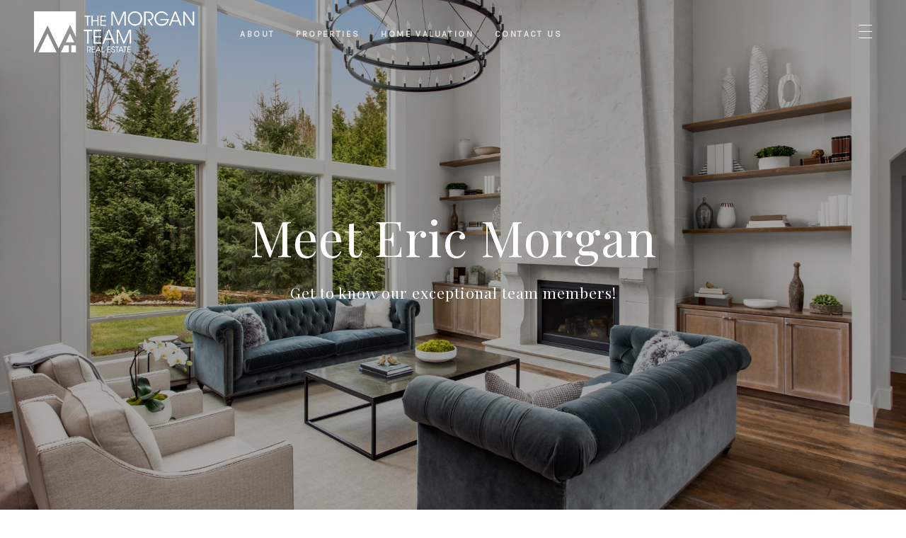

--- FILE ---
content_type: text/html; charset=utf-8
request_url: https://bss.luxurypresence.com/buttons/googleOneTap?companyId=1a759a27-8cb9-4282-848f-d6da52197080&websiteId=000f9d61-b5d2-40c3-93cf-c73e73ab201d&pageId=0848d718-9fd9-468a-bd29-89136672c9a4&sourceUrl=https%3A%2F%2Fmorganteammarin.com%2Fagent%2Feric-morgan&pageMeta=%7B%22sourceResource%22%3A%22agents%22%2C%22pageElementId%22%3A%2258df460f-a7a9-42ab-9d03-9ecfcedbcc2a%22%2C%22pageQueryVariables%22%3A%7B%22agent%22%3A%7B%22id%22%3A%2258df460f-a7a9-42ab-9d03-9ecfcedbcc2a%22%7D%2C%22properties%22%3A%7B%22agentIds%22%3A%5B%2258df460f-a7a9-42ab-9d03-9ecfcedbcc2a%22%5D%7D%2C%22testimonials%22%3A%7B%22agentId%22%3A%2258df460f-a7a9-42ab-9d03-9ecfcedbcc2a%22%7D%2C%22developments%22%3A%7B%22agentId%22%3A%2258df460f-a7a9-42ab-9d03-9ecfcedbcc2a%22%7D%2C%22pressReleases%22%3A%7B%22agentId%22%3A%2258df460f-a7a9-42ab-9d03-9ecfcedbcc2a%22%7D%7D%7D
body_size: 2901
content:
<style>
  html, body {margin: 0; padding: 0;}
</style>
<script src="https://accounts.google.com/gsi/client" async defer></script>
<script>
const parseURL = (url) => {
    const a = document.createElement('a');
    a.href = url;
    return a.origin;
}

const login = (token, provider, source)  => {
  const origin = (window.location != window.parent.location)
    ? parseURL(document.referrer)
    : window.location.origin;  
  const xhr = new XMLHttpRequest();
  xhr.responseType = 'json';
  xhr.onreadystatechange = function() {
    if (xhr.readyState === 4) {
      const response = xhr.response;
      const msg = {
        event: response.status,
        provider: provider,
        source: source,
        token: token
      }
      window.parent.postMessage(msg, origin);
    }
  }
  xhr.withCredentials = true;
  xhr.open('POST', `${origin}/api/v1/auth/login`, true);
  xhr.setRequestHeader("Content-Type", "application/json;charset=UTF-8");
  xhr.send(JSON.stringify({
    token,
    provider,
    source,
    websiteId: '000f9d61-b5d2-40c3-93cf-c73e73ab201d',
    companyId: '1a759a27-8cb9-4282-848f-d6da52197080',
    pageId: '0848d718-9fd9-468a-bd29-89136672c9a4',
    sourceUrl: 'https://morganteammarin.com/agent/eric-morgan',
    pageMeta: '{"sourceResource":"agents","pageElementId":"58df460f-a7a9-42ab-9d03-9ecfcedbcc2a","pageQueryVariables":{"agent":{"id":"58df460f-a7a9-42ab-9d03-9ecfcedbcc2a"},"properties":{"agentIds":["58df460f-a7a9-42ab-9d03-9ecfcedbcc2a"]},"testimonials":{"agentId":"58df460f-a7a9-42ab-9d03-9ecfcedbcc2a"},"developments":{"agentId":"58df460f-a7a9-42ab-9d03-9ecfcedbcc2a"},"pressReleases":{"agentId":"58df460f-a7a9-42ab-9d03-9ecfcedbcc2a"}}}',
    utm: '',
    referrer: ''
  }));
}

function getExpirationCookie(expiresInMiliseconds) {
  const tomorrow  = new Date(Date.now() + expiresInMiliseconds); // The Date object returns today's timestamp
  return `morganteammarin.com-SID=true; expires=${tomorrow.toUTCString()}; path=/; Secure; SameSite=None`;
}

function handleCredentialResponse(response) {
  document.cookie = getExpirationCookie(24 * 60 * 60 * 1000); // 1 day
  login(response.credential, 'GOOGLE', 'GOOGLE_SIGN_ON');
}

function handleClose() {
  const msg = {
    event: 'cancel',
    provider: 'GOOGLE',
    source: 'GOOGLE_SIGN_ON'
  }
  const origin = (window.location != window.parent.location)
    ? parseURL(document.referrer)
    : window.location.origin;
  window.parent.postMessage(msg, origin);
  document.cookie = getExpirationCookie(2 * 60 * 60 * 1000); // 2 hours
}

</script>
<div id="g_id_onload"
  data-client_id="673515100752-7s6f6j0qab4skl22cjpp7eirb2rjmfcg.apps.googleusercontent.com"
  data-callback="handleCredentialResponse"
  data-intermediate_iframe_close_callback="handleClose"
  data-state_cookie_domain = "morganteammarin.com"
  data-allowed_parent_origin="https://morganteammarin.com"
  data-skip_prompt_cookie="morganteammarin.com-SID"
  data-cancel_on_tap_outside="false"
></div>